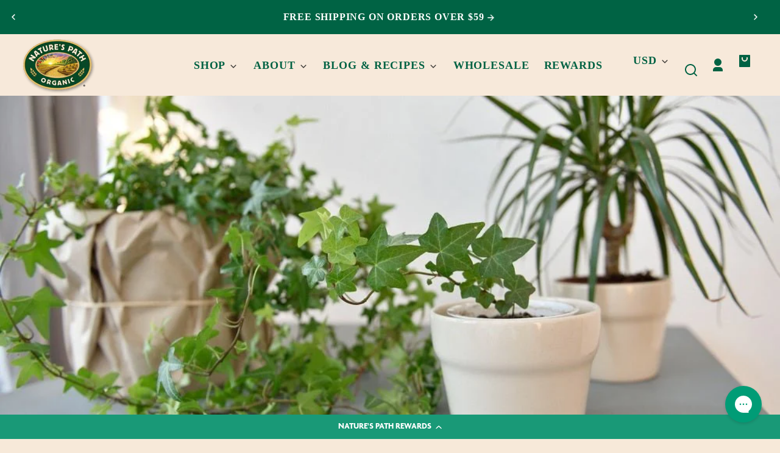

--- FILE ---
content_type: text/css
request_url: https://naturespath.com/cdn/shop/t/191/assets/styles-template-article.css?v=144912811668599269281746043106
body_size: 1117
content:
.article{--copy-container-size: 47rem}.article__image-container{aspect-ratio:3 / 2;grid-area:image;position:relative;height:100%;width:100%;z-index:var(--z-index-background)}.article__image-container--half-arch{width:calc(100% - var(--space-viewport-sides))}.article__image-container--half-arch,.article__image-container--half-arch img{border-top-right-radius:var(--border-radius-arch)}.article__header{align-self:end;background-color:var(--color-background);grid-area:header;padding-bottom:var(--space-medium);padding-top:var(--space-large);position:relative;z-index:var(--z-index-base)}.article__header .badge span{padding-left:var(--space-viewport-sides)}.article__blocks{grid-area:blocks;max-width:var(--copy-container-size);width:100%}.lco-theme main h1,.lco-theme main h2,.lco-theme main h3,.lco-theme main h4,.lco-theme main h5,.lco-theme main h6,.lco-theme main h1 *,.lco-theme main h2 *,.lco-theme main h3 *,.lco-theme main h4 *,.lco-theme main h5 *,.lco-theme main h6 *,.lco-theme main [style*="009c76"]{color:#4e4934!important}.lco-theme main article h1{font-size:48px}.lco-theme main article h2{font-size:32px}.lco-theme main article h3,.lco-theme main article h3 *{font-size:24px;text-decoration:none!important;text-transform:none!important}.lco-theme main article time{font-size:12px}.lco-theme main article [itemprop=author],.lco-theme main article [itemprop=author] *{font-size:16px}.lco-theme article social-share span{text-transform:uppercase}@media (max-width: 899px){.lco-theme main article h1{font-size:40px}.lco-theme main article h2{font-size:24px}.lco-theme main article h3,.lco-theme main article h3 *{font-size:20px}.lco-theme main article time{font-size:11px}.lco-theme main article [itemprop=author],.lco-theme main article [itemprop=author] *{font-size:14px}}.lco-theme .button[style*=inline-block]{display:inline-flex!important;justify-content:center;align-items:center}.lco-theme .article__container{display:flex;flex-direction:column;align-items:center;margin-left:auto;margin-right:auto}.lco-theme .article__header{align-self:center}.lco-theme .article__image-container,.lco-theme .article__header,.lco-theme .article__blocks{max-width:var(--copy-container-size);width:100%}.lco-theme .article__image-container{aspect-ratio:unset!important;padding-top:23.888889%;height:0;grid-area:image;position:relative}.lco-theme .article__image-container:after{content:"";width:16.25%;padding-top:14.513889%;background-image:var(--bg-image);background-size:contain;background-repeat:no-repeat;z-index:1;position:absolute;left:100%;top:100%}.lco-theme .article__content p{font-size:16px}[class*=newsletter],footer:not(.space--drawer-sides){--color-denary: #CFEAF9!important}[class*=newsletter]{display:none}.lco-theme .article__pagination,.lco-theme .article__content+div{display:none}.lco-theme [id*=_image_banner_]+.type_Decorative_Images,.lco-theme [id*=_image_banner_]{max-width:min(calc(100% - 32px),47rem);margin-left:auto;margin-right:auto}.lco-theme [id*=_image_banner_] .banner,.lco-theme [id*=_image_banner_] .banner:after{background:transparent!important}.lco-theme [id*=_image_banner_] .banner__edge-style{max-width:100%!important;border-radius:32px;overflow:hidden}.lco-theme [id*=_image_banner_] .banner,.lco-theme [id*=_image_banner_]+.type_Decorative_Images{--banner-height: 344px}.lco-theme main{background:#fbf9f2}@media (max-width: 899px){.lco-theme [id*=_image_banner_] .banner{padding-top:16px!important}.lco-theme [id*=_image_banner_] .banner,.lco-theme [id*=_image_banner_]+.type_Decorative_Images{--banner-height: 250px;--banner-min-height: 250px}}.lco-theme header .badge,.lco-theme header .badge *{background:transparent!important}.lco-theme .button--tag{display:flex;flex-direction:row;justify-content:center;align-items:center;padding:0 6px;background:#f22c00;border-radius:4px;font-weight:350;font-size:14px;line-height:150%;text-align:center;letter-spacing:.08em;text-transform:uppercase;color:#fff;min-height:0px;height:26px}.lco-theme article [style*="color: #e84923"]{color:#f22c00!important}.lco-theme article .article__content .button{color:#fff!important;background-color:#f22c00!important}.lco-theme article [style*="background-color: #faf1e9"]{background-color:#cfeaf9!important}.lco-theme h1{text-transform:none!important}.lco-theme .article__tags ul{flex-wrap:wrap}.lco-theme .article__tags span{margin-bottom:auto}@media (min-width: 1100px){.lco-theme article{--space-viewport-sides: 0px}}@media screen and (min-width: 47rem){.article__container{display:grid;grid-template-columns:1fr minmax(auto,var(--copy-container-size)) 1fr}.article__container--header-above{grid-template-areas:"header header ." "image image image" ". blocks .";grid-template-rows:max-content minmax(500px,75vh) auto}.article__container--header-below{grid-template-areas:"image image image" ". header header" ". blocks .";grid-template-rows:minmax(500px,75vh) max-content auto}.article__container--header-overlay{grid-template-areas:none;grid-template-rows:minmax(500px,75vh) auto}.article__container--no-image{grid-template-rows:max-content auto}.article__container--header-overlay .article__image-container{grid-column:1 / -1;grid-row:1 / 2}.article__container--header-overlay .article__header{grid-column:2 / 4;grid-row:1 / 2}.article__container--header-overlay .article__blocks{grid-column:2 / 3;grid-row:2 / 4}}@media screen and (min-width: 768px){.article__content,.article__excerpt{font-size:var(--font-copy-size-large);max-width:var(--copy-container-size)}}.article__divider{border-bottom:var(--border--thin);max-width:calc(var(--copy-container-size) - (var(--space-viewport-sides) * 2))}.article__pagination,.article__comments{margin-left:auto;margin-right:auto;max-width:var(--copy-container-size);width:100%}.article__pagination-links{align-items:start;border-top:var(--border--thick);border-bottom:var(--border--thick);display:grid;gap:var(--space-grid-gap);grid-template-areas:"previous next";grid-template-columns:repeat(2,minmax(0,1fr));padding-bottom:var(--space-medium);padding-top:var(--space-medium)}.article__pagination-link--previous{grid-area:previous}.article__pagination-link--next{grid-area:next;justify-self:end;text-align:right}@media screen and (max-width: 549px){.article__pagination-links{grid-template-areas:"previous" "next";grid-template-columns:1fr}.article__pagination-link{justify-self:center;text-align:center}.article__pagination-blog{text-align:center}}.article__comments{max-width:var(--container-max-width-copy)}.article__comments-container{border-top:var(--border--thick)}.article__comments-comment{padding-top:var(--space-medium)}.article__comments-comment:not(:last-of-type){border-bottom:var(--border--thin);padding-bottom:var(--space-medium)}.article__recipe{font-size:1rem}.article__recipe-header{padding:var(--space-large) var(--space-medium);text-align:center}.article__recipe-header--with-info{padding-bottom:var(--space-medium)}.article__recipe-header--default{border:2px solid var(--color-foreground);border-bottom:0}.article__recipe-info{display:flex;flex-wrap:wrap;column-gap:var(--space-grid-gap);row-gap:var(--space-small);justify-content:center;text-align:center}.article__recipe-content{border:2px solid var(--recipe-accent-color);border-top:0;padding:0 var(--space-large) var(--space-large) var(--space-large)}.article__recipe-content--inverse{border-color:var(--color-foreground)}.article__recipe-ingredients ul,.article__recipe-instructions ul{list-style:none;margin-left:0}.article__recipe-ingredients ul{counter-reset:ingredients-counter}@media screen and (min-width: 768px){.article__recipe-ingredients ul{column-count:2;column-gap:var(--space-grid-gap)}}.article__recipe-instructions ul{counter-reset:instructions-counter}.article__recipe-ingredients li,.article__recipe-instructions li{align-items:start;display:flex;margin-bottom:var(--space-small)}.article__recipe-ingredients li{break-inside:avoid-column;counter-increment:ingredients-counter;gap:var(--space-small)}.article__recipe-instructions li{counter-increment:instructions-counter}.article__recipe-ingredients li:before{color:var(--recipe-marker-color);flex:none;font-weight:700}.article__recipe-instructions li:before{color:var(--recipe-marker-color);content:counter(instructions-counter)".";display:block;flex:none}.article__recipe-notes-copy{font-size:var(--font-copy-size-small)}.article:not(.article--centered) .cards--with-products{margin:0}.article .cards{padding-left:0;padding-right:0}.article .cards--slider-desktop .cards__card-container{scroll-margin-left:0}
/*# sourceMappingURL=/cdn/shop/t/191/assets/styles-template-article.css.map?v=144912811668599269281746043106 */


--- FILE ---
content_type: text/javascript
request_url: https://naturespath.com/cdn/shop/t/191/assets/social-share.js?v=14282278271118246431741206059
body_size: -431
content:
customElements.get("social-share")||customElements.define("social-share",class extends HTMLElement{constructor(){super(),this.loadPinterest(),this.clipboardButton=this.querySelector("[data-share-clipboard]"),this.successMessage=this.querySelector("[data-success-message]"),this.shareUrl=this.dataset.shareUrl,this.shareLinks=this.querySelectorAll("[data-share-link]"),this.clipboardButton.addEventListener("click",()=>{this.copyUrlToClipboard(this.shareUrl)})}loadPinterest(){const script=document.createElement("script");script.src="//assets.pinterest.com/js/pinit.js",document.body.appendChild(script)}copyUrlToClipboard(url){navigator.clipboard.writeText(url).then(()=>{this.successMessage.classList.remove("display--hidden"),this.successMessage.setAttribute("aria-hidden",!1),setTimeout(()=>{this.successMessage.setAttribute("aria-hidden",!0),this.successMessage.classList.add("display--hidden")},5e3)})}updateShareUrl(updatedUrl){const currentUrl=this.shareUrl;this.shareLinks&&this.shareLinks.forEach(link=>{const newLink=link.getAttribute("href").replace(currentUrl,updatedUrl);link.setAttribute("href",newLink)}),this.shareUrl=updatedUrl}});
//# sourceMappingURL=/cdn/shop/t/191/assets/social-share.js.map?v=14282278271118246431741206059
